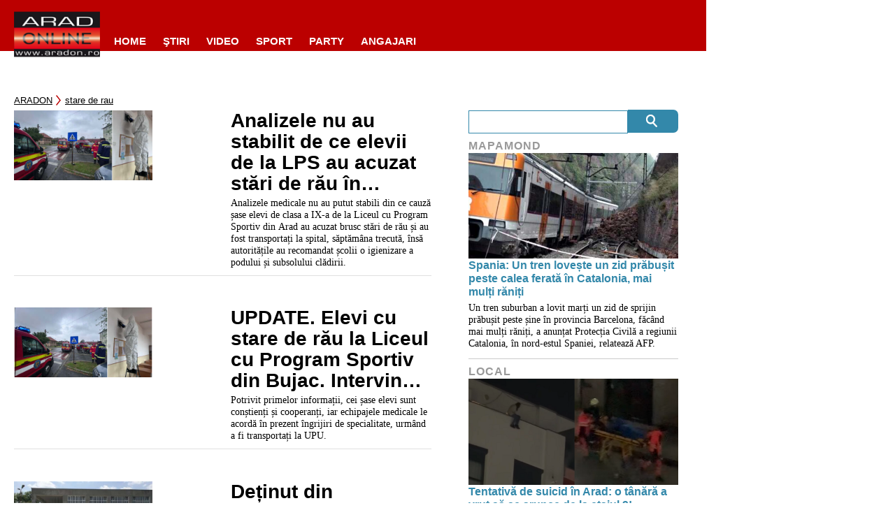

--- FILE ---
content_type: text/javascript;charset=utf-8
request_url: https://p1cluster.cxense.com/p1.js
body_size: 101
content:
cX.library.onP1('3dvbhzpha4aql2loz9uujzo21d');


--- FILE ---
content_type: application/javascript
request_url: https://www.aradon.ro/wp-content/plugins/endless-core/js/ec_global_functions.js?ver=1768567383
body_size: 12006
content:
function ecore_enable(element) {
    jQuery(element).prop('disabled', false);
}

function ecore_disable(element) {
    jQuery(element).prop('disabled', true);
}

function ecore_show_element(element) {
    jQuery(element).show();
}

function ecore_hide_element(element) {
    jQuery(element).hide();
}

function ecore_set_html(element, html) {
    if (!html) {
        html = '';
    }
    jQuery(element).html(html);
}

function ecore_get_html(element) {
    return jQuery(element).html();
}

function ecore_set_value(element, value) {
    if (!value) {
        value = '';
    }
    jQuery(element).val(value);
}

function ecore_get_value(element, value) {
    if (!value) {
        value = '';
    }
    return jQuery(element).val();
}

function ecore_check(element) {
    jQuery(element).prop('checked', true);
}

function ecore_uncheck(element) {
    jQuery(element).prop('checked', false);
}

function ecore_is_checked(element) {
    return jQuery(element).is(':checked');
}

function ecore_has_class(element, classname) {
    if (jQuery(element).hasClass(classname)) {
        return true;
    }
    return false;
}

function ecore_add_class(element, classname) {
    jQuery(element).addClass(classname);
}

function ecore_remove_class(element, classname) {
    jQuery(element).removeClass(classname);
}

// Global ajax function
function ecore_ajax(data, callbacks, special_options) {

    if (!special_options) {
        special_options = {};
    }

    var ajax_url = ajaxurl;
    var method = 'POST';

    if (special_options.hasOwnProperty('ajax_url')) {
        ajax_url = special_options['ajax_url'];
    }

    if (special_options.hasOwnProperty('method')) {
        method = special_options['method'];
    }

    var response = jQuery.ajax({
        url: ajax_url,
        data: data,
        dataType: 'json',
        type: method,
        beforeSend: function (xhr, opts) {
            if (callbacks.hasOwnProperty('beforeSend')) {
                callbacks.beforeSend(xhr, opts);
            }
        },
        success: function (response) {											// !!!Deprecated!!!
            if (callbacks.hasOwnProperty('success')) {
                callbacks.success(response);
            }
        },
        error: function (XMLHttpRequest, textStatus, errorThrown) {			// !!!Deprecated!!!
            if (callbacks.hasOwnProperty('error')) {
                callbacks.error(XMLHttpRequest, textStatus, errorThrown);
            }
        },
        complete: function (response) {										// !!!Deprecated!!!
            if (callbacks.hasOwnProperty('complete')) {
                callbacks.complete(response);
            }
        }
    }).done(function (response) {
        if (callbacks.hasOwnProperty('done')) {
            callbacks.done(response);
        }
    }).fail(function (response) {
        if (callbacks.hasOwnProperty('fail')) {
            callbacks.fail(response);
        }
    }).always(function (response, status, xhr) {
        if (callbacks.hasOwnProperty('always')) {
            callbacks.always(response, status, xhr);
        }
    });

    return response;
}

// Setup select2
function ecore_select2(selector, data) {

    if (!data.hasOwnProperty('multiple')) {
        data.multiple = true;
    }

    if (!data.hasOwnProperty('allow_clear')) {
        data.allow_clear = false;
    }

    jQuery(selector).select2({
        multiple: data.multiple,
        placeholder: ecore_localization.placeholder,
        language: ecore_localization.lang,
        allowClear: data.allow_clear,
        ajax: {
            url: ajaxurl,
            dataType: 'json',
            delay: 250,
            data: function (params) {

                var send_data = {keyword: params.term, page: params.page};

                jQuery.each(data, function (index, value) {
                    send_data[index] = value;
                });

                return send_data;
            },
            processResults: function (data, params) {

                params.page = params.page || 1;
                return {
                    results: data.items,
                    pagination: {
                        more: (params.page * 30) < data.total_count
                    }
                };
            },
            cache: true
        },
        escapeMarkup: function (markup) {
            return markup;
        },
        minimumInputLength: 0,
        language: {

            inputTooLong: function (args) {
                var overChars = args.input.length - args.maximum;
                return ecore_localization.too_long + overChars + ecore_localization.chars_unn;
            },

            inputTooShort: function (args) {
                if (args.input.length == 0) {
                    return ecore_localization.start_typing;
                } else {
                    var remainingChars = args.minimum - args.input.length;
                    return remainingChars + " " + ecore_localization.chars_left;
                }
            },

            maximumSelected: function (args) {
                return args.maximum + " " + ecore_localization.max_articles;
            },

            loadingMore: function () {
                return ecore_localization.loading;
            },

            noResults: function () {
                return ecore_localization.no_results;
            },

            searching: function () {
                return ecore_localization.searching;
            },

            errorLoading: function () {
                return "..."
            }
        }

    }).on('select2:select', function (e) {	// To keep the selection order!

        var element = jQuery(this).find('[value="' + e.params.data.id + '"]');
        jQuery(this).append(element);
        jQuery(this).trigger('change');

    }).on('select2:unselect', function () {
        jQuery(this).on('select2:open', function () {
            jQuery('.select2-search__field').val('');
        });
    });
}

function ecore_setup_select2(ajax_fill, element, action, type, runselect2) {

    if (ajax_fill === true) {
        runselect2();
        return;
    } else {
        ajax_fill = false;
    }

    var ids = jQuery(element).val();

    if (ids === '' || ids == null) {
        runselect2();
        return;
    }

    var data = {action: action, type: type, ids: ids};

    var success = function (response) {
        jQuery(element).html(response);
        runselect2();
    }, error = function () {
        console.log('error');
    };

    var callbacks = {success: success, error: error};

    ecore_ajax(data, callbacks);
}

// Setup Divi module select2 field
function ecore_setup_divi_module_select2(element, element_with_ids, action, type, runselect2) {

    var ids = jQuery(element_with_ids).val();

    if (ids === '' || ids == null) {
        runselect2();
        return;
    }

    var data = { action: action, type: type, ids: ids };

    var success = function( response ) {
        jQuery(element).html( response );
        runselect2();
    },error = function() {
        console.log( 'error' );
    };

    var callbacks = { success: success, error: error };

    ecore_ajax( data, callbacks );
}

// Datepicker "today" fix
jQuery(document).ready(function($) {

    if( $.hasOwnProperty( 'datepicker' ) ) {
        $.datepicker._gotoToday = function(id) {
            var target = $(id);
            var inst = this._getInst(target[0]);
            if( this._get( inst, 'gotoCurrent' ) && inst.currentDay ) {
                inst.selectedDay = inst.currentDay;
                inst.drawMonth = inst.selectedMonth = inst.currentMonth;
                inst.drawYear = inst.selectedYear = inst.currentYear;
            } else {
                var date			= new Date();
                inst.selectedDay	= date.getDate();
                inst.drawMonth		= inst.selectedMonth	= date.getMonth();
                inst.drawYear		= inst.selectedYear		= date.getFullYear();
                // the below two lines are new
                this._setDateDatepicker( target, date );
                this._selectDate( id, this._getDateDatepicker( target ) );
            }
            this._notifyChange(inst);
            this._adjustDate(target);
        }
    }
});

jQuery(function ($) {
    var mwPrimaryLanguagePostSelectorSelect = $('#mwPrimaryLanguagePostId');
    var mwLanguageCodeLabel = $('label[for="mwLanguageCode"]');
    var mwLanguageCodeSelect = $('#mwLanguageCode');
    var isPrimaryLanguagePost = $('#mwLanguageSettingMetaBox .inside > div:not("#mwAttachedLanguagePosts")');
    var mwPrimaryLanguagePostSelectorLabel = $('label[for="mwPrimaryLanguagePostId"]');
    var mwAttachedLanguagePostsLabel = $('label[for="mwAttachedLanguagePosts"]');
    var mwAttachedLanguagePostsSelect = $('#mwAttachedLanguagePosts');
    var mwPrimaryLanguagePostSelectorSelectSpan = $('#mwLanguageSettingMetaBox .inside span.select2');

    if ($('#mwLanguageSettingMetaBox input[name="mwIsMultiLanguageEnabled"]:checked').val() === '1') {
        mwIsMultiLanguageEnabledEnabled();
    }

    $('#mwLanguageSettingMetaBox input').on('change', function() {
        var mwPrimaryLanguagePostSelectorSelectSpan = $('#mwLanguageSettingMetaBox .inside span.select2');
        var $this = $(this);
        if ($this.hasClass('mwIsMultiLanguageEnabled') && $this.val() === '1') {
            mwIsMultiLanguageEnabledEnabled();
        }

        if ($this.hasClass('mwIsMultiLanguageEnabled') && $this.val() === '0') {
            mwLanguageCodeLabel.removeClass('d-block');
            mwLanguageCodeSelect.removeClass('d-block');
            isPrimaryLanguagePost.removeClass('d-block');
            mwPrimaryLanguagePostSelectorLabel.removeClass('d-block');
            mwPrimaryLanguagePostSelectorSelect.removeClass('d-block');
            mwPrimaryLanguagePostSelectorSelectSpan.removeClass('d-block');
            mwAttachedLanguagePostsLabel.removeClass('d-block');
            mwAttachedLanguagePostsSelect.removeClass('d-block');
        }

        if ($this.hasClass('mwIsPrimaryLanguagePost') && $this.val() === '1') {
            mwIsPrimaryLanguagePostEnabledDisabled();
        }

        if ($this.hasClass('mwIsPrimaryLanguagePost') && $this.val() === '0') {
            mwIsPrimaryLanguagePostEnabled();
        }
    });

    function mwIsMultiLanguageEnabledEnabled() {
        mwLanguageCodeLabel.toggleClass('d-block');
        mwLanguageCodeSelect.toggleClass('d-block');
        isPrimaryLanguagePost.toggleClass('d-block');
        mwPrimaryLanguagePostSelectorLabel.toggleClass('d-block');
        mwPrimaryLanguagePostSelectorSelect.toggleClass('d-block');
        mwPrimaryLanguagePostSelectorSelectSpan.toggleClass('d-block');

        if ($('#mwLanguageSettingMetaBox input[name="mwIsPrimaryLanguagePost"]:checked').val() === '1') {
            mwIsPrimaryLanguagePostEnabledDisabled();
        } else {
            mwIsPrimaryLanguagePostEnabled();
        }
    }

    function mwIsPrimaryLanguagePostEnabled() {
        var mwPrimaryLanguagePostSelectorSelectSpan = $('#mwLanguageSettingMetaBox .inside span.select2');
        mwPrimaryLanguagePostSelectorLabel.addClass('d-block');
        mwPrimaryLanguagePostSelectorSelect.addClass('d-block');
        mwPrimaryLanguagePostSelectorSelectSpan.addClass('d-block');
        mwAttachedLanguagePostsLabel.removeClass('d-block');
        mwAttachedLanguagePostsSelect.removeClass('d-block');
    }

    function mwIsPrimaryLanguagePostEnabledDisabled() {
        var mwPrimaryLanguagePostSelectorSelectSpan = $('#mwLanguageSettingMetaBox .inside span.select2');
        mwPrimaryLanguagePostSelectorLabel.removeClass('d-block');
        mwPrimaryLanguagePostSelectorSelect.removeClass('d-block');
        mwPrimaryLanguagePostSelectorSelectSpan.removeClass('d-block');
        mwAttachedLanguagePostsLabel.addClass('d-block');
        mwAttachedLanguagePostsSelect.addClass('d-block');
        $('#mwPrimaryLanguagePostId').val(null).trigger('change');
    }
});


--- FILE ---
content_type: application/javascript
request_url: https://www.aradon.ro/wp-content/plugins/endless-core/js/userAgeVerifier.js?ver=1768567383
body_size: 1506
content:
(function ($) {
    $(function () {
        if (document.body.classList.contains('unknownUserAge')) {
            var ageRestrictedContents = document.getElementsByClassName('ageRestrictedContent');
            if (ageRestrictedContents.length > 0) {
                var $userAgeVerifier = $(userAgeVerifierLocalization.userAgeVerifierHtmlString);
                for (var i = 0, len = ageRestrictedContents.length; i < len; i++) {
                    $userAgeVerifier.insertBefore(ageRestrictedContents[i]);
                }
            }
        }

        $('.noButton').on('click', function () {

            document.body.classList.replace('unknownUserAge', 'underAgeUser');

            var referrerUrl = document.referrer;
            if (referrerUrl !== '') {
                var referrerHost = referrerUrl.match(/:\/\/(.[^/]+)/)[1];
            }

            if (referrerHost === location.host) {
                if (window.history.length > 1) {
                    window.history.back();
                } else {
                    // it was opened in a new tab / page
                    window.location.replace(referrerUrl);
                }
            }

            if (referrerHost !== location.host) {
                window.location.replace('/');
            }
        });

        $('.yesButton').on('click', function () {
            document.body.classList.replace('unknownUserAge', 'adultUser');
            $('.userAgeVerifierContainer').remove();
        });
    });
})(jQuery);

--- FILE ---
content_type: text/javascript;charset=utf-8
request_url: https://id.cxense.com/public/user/id?json=%7B%22identities%22%3A%5B%7B%22type%22%3A%22ckp%22%2C%22id%22%3A%22mknnrn8j9wydtcq5%22%7D%2C%7B%22type%22%3A%22lst%22%2C%22id%22%3A%223dvbhzpha4aql2loz9uujzo21d%22%7D%2C%7B%22type%22%3A%22cst%22%2C%22id%22%3A%223dvbhzpha4aql2loz9uujzo21d%22%7D%5D%7D&callback=cXJsonpCB1
body_size: 190
content:
/**/
cXJsonpCB1({"httpStatus":200,"response":{"userId":"cx:2qef28hw8t9e0202u22ouqlhsw:13uae1iwzg8q3","newUser":true}})